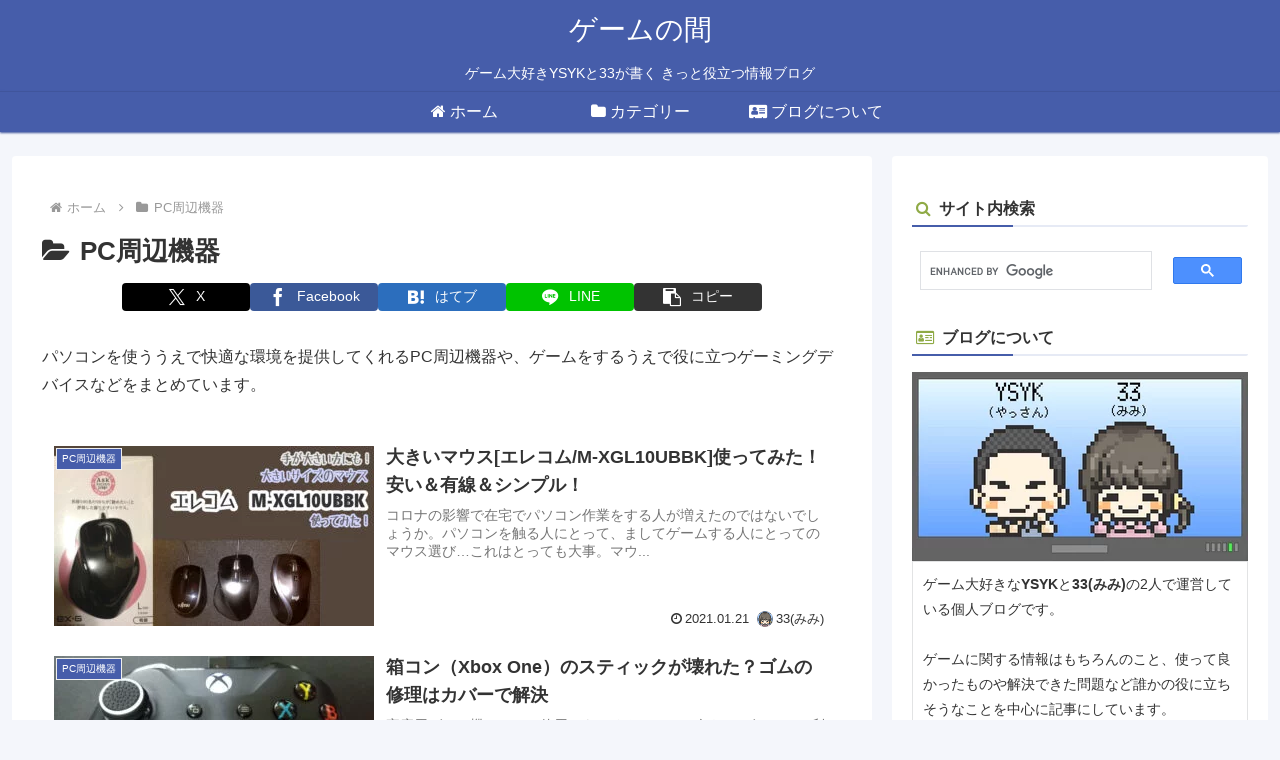

--- FILE ---
content_type: text/html; charset=utf-8
request_url: https://www.google.com/recaptcha/api2/aframe
body_size: 115
content:
<!DOCTYPE HTML><html><head><meta http-equiv="content-type" content="text/html; charset=UTF-8"></head><body><script nonce="8x922jpqGb7tMMN8hHBJXg">/** Anti-fraud and anti-abuse applications only. See google.com/recaptcha */ try{var clients={'sodar':'https://pagead2.googlesyndication.com/pagead/sodar?'};window.addEventListener("message",function(a){try{if(a.source===window.parent){var b=JSON.parse(a.data);var c=clients[b['id']];if(c){var d=document.createElement('img');d.src=c+b['params']+'&rc='+(localStorage.getItem("rc::a")?sessionStorage.getItem("rc::b"):"");window.document.body.appendChild(d);sessionStorage.setItem("rc::e",parseInt(sessionStorage.getItem("rc::e")||0)+1);localStorage.setItem("rc::h",'1769960536552');}}}catch(b){}});window.parent.postMessage("_grecaptcha_ready", "*");}catch(b){}</script></body></html>

--- FILE ---
content_type: text/css
request_url: https://ysyk33.com/wp-content/litespeed/css/8e08cfdf1b28975df8bd458118b2807d.css?ver=fef10
body_size: 252
content:
/*!
Theme Name: Cocoon Child
Template:   cocoon-master
Version:    1.1.0
*/
 .article :is(h2,h3,h4,h5,h6){background-color:unset;border:0;font-weight:700;line-height:1.25;margin-bottom:1.4em;padding:0;position:relative;text-align:left;z-index:0}.body .article h2{font-size:22px}.body .article h3{font-size:20px}.body .article :is(h4,h5,h6){font-size:16px}.article h2{background:linear-gradient(135deg,transparent 25%,#e6eaf5 26%,#e6eaf5 50%,transparent 51%,transparent 75%,#e6eaf5 76%,#e6eaf5);background-size:4px 4px;border-left:10px solid #465daa;color:#333;padding:20px 15px!important;box-shadow:1px 1px 2px 0 #40559c}.article h3{position:relative;background:none;padding:8px 25px 8px 5px;color:#333;border-bottom:solid 2px #e6eaf5}.article h3:after{position:absolute;content:" ";display:block;border-bottom:solid 2px #465daa;bottom:-2px;left:0;width:30%}.article h4{border-left:5px solid #465daa;padding:8px 25px 8px 8px}.article h5{border-left:5px solid #e6eaf5;padding:8px 25px 8px 8px}.body *:has(+:is(.article h2,.article h3,.article h4,.article h5,.article h6)){margin-bottom:5.6em}.body .article h2:has(+h3){margin-bottom:1.4em}.body .article h3:has(+h4){margin-bottom:1.4em}.body .article h4:has(+h5){margin-bottom:1.4em}.body .article h5:has(+h6){margin-bottom:1.4em}@media screen and (max-width:1023px){.mobile-header-menu-buttons{background:#465daa;color:#fff;box-shadow:0 1px 2px 0 #40559c}.logo-menu-button .menu-button-in{color:#fff!important;font-weight:400}}@media screen and (max-width:480px){.entry-title{margin:0!important}}